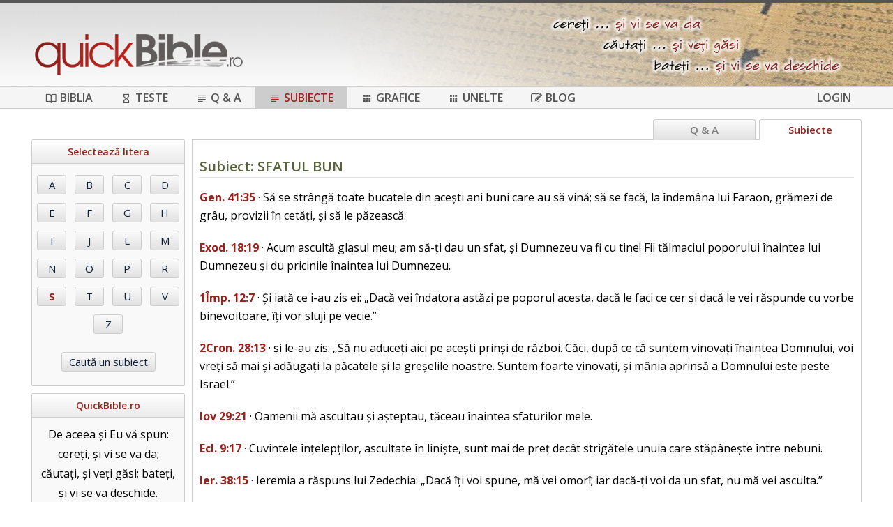

--- FILE ---
content_type: text/html; charset=UTF-8
request_url: https://www.quickbible.ro/subiecte/S/sfatul-bun
body_size: 4674
content:

<!DOCTYPE html>
<html>
<head>
	<meta http-equiv="Content-Type" content="text/html; charset=utf-8" />
	<title>QuickBible.ro - Subiect: SFATUL BUN</title>
	<meta name="keywords" content="Biblia, QuickBible, Unelte, Top versete, Apologetică, Teste biblice, Selectează litera, Subiect: SFATUL BUN, Gen. 41:35, Exod. 18:19, 1Împ. 12:7, 2Cron. 28:13, Iov 29:21, Ecl. 9:17, Ier. 38:15, Dan. 2:14, Dan. 4:27, Mt. 27:19, Fapt. 5:35, Apoc. 3:18" />
	<meta name="description" content="QuickBible.ro - Subiect: SFATUL BUN" />
	<meta name="viewport" content="width=device-width, user-scalable=no, initial-scale=1" />
	<meta name="author" content="Iulian G. Necea" />
	<meta name="robots" content="index, follow" />
	<meta name="google-site-verification" content="8lE0djcRdiu6KyjBy8F4-YW19hnlI2fUtQ-e07Ui90E" />
	<meta name="yandex-verification" content="2a9adfafd7e80072" />

	<link href="https://fonts.googleapis.com/css?family=Roboto+Condensed:400,300" rel="stylesheet" type="text/css" />
	<link href="https://fonts.googleapis.com/css?family=Roboto:400,500,700" rel="stylesheet" type="text/css" />
	<link href="https://fonts.googleapis.com/css?family=Open+Sans:400,600,700&subset=latin,latin-ext" rel="stylesheet" type="text/css" />

	<meta property="og:title" content="QuickBible.ro - Subiect: SFATUL BUN" />
	<meta property="og:site_name" content="QuickBible.ro" />
	<meta property="og:description" content="QuickBible.ro - Subiect: SFATUL BUN" />
	<meta property="fb:app_id" content="1375766932662328" />
	<meta property="og:type" content="website" />
	<meta property="og:locale" content="ro_RO" />
	<meta property="og:image" content="https://www.quickbible.ro/images/qb_logo_300.png" />
	<meta property="fb:admins" content="100001364799508" />

	<link rel="stylesheet" type="text/css" href="/assets/style.css?v=3.25" />
	<link rel="stylesheet" type="text/css" href="/assets/icons/style.css?v=3.25" />
	<link rel="stylesheet" type="text/css" href="/fancybox/jquery.fancybox.css?v=2.1.5" media="screen" />

	<script type="text/javascript" src="/assets/jquery.js" charset="utf-8"></script>
	<script type="text/javascript" src="/assets/functions.min.js?v=3.25" charset="utf-8"></script>

	<script type="text/javascript" src="/fancybox/jquery.fancybox.pack.js?v=2.1.5"></script>
	<script type="text/javascript" src="/fancybox/jquery.mousewheel-3.0.6.pack.js"></script>

	<script type="text/javascript">
		var page_guid = '';
		var counter = 0;
		$(document).ready(function() {
			$(document).on('click', '.my-switch div', function() {
				$(this).parent().find('div').removeClass('selected');
				$(this).addClass('selected');
				$(this).parent().find('input').val($(this).data('val')).trigger('change');
			});
			$.get('/ses.php?page', function(data) {
				page_guid = data;
			});
			var looper = setInterval(function() {
				$.get('/ses.php?no&page=' + page_guid);
				if (++counter >= 20) {
					clearInterval(looper);
				}
			}, 3000);
			window.onunload = window.onbeforeunload = function() {
				$.get('/ses.php?no&page=' + page_guid);
			};
		});
		function refreshPageGuid() {
			$.get('/ses.php?page=' + page_guid, function(data) {
				page_guid = data;
			});
		}
	</script>
</head>
<body>
<div id="fb-root"></div>
<script>(function(d, s, id) { var js, fjs = d.getElementsByTagName(s)[0]; if (d.getElementById(id)) return; js = d.createElement(s); js.id = id; js.src = "//connect.facebook.net/en_US/all.js#xfbml=1&appId=346154822107629"; fjs.parentNode.insertBefore(js, fjs); }(document, 'script', 'facebook-jssdk'));</script>
<div id="details"></div>
<div id="loading">
	<div class="loading-bg"></div>
	<div class="loading-wheel"></div>
</div>
<div id="div-bg"></div>
<div id="comm">
	<div class="comm-ref"></div>
	<div class="comm-text en"></div>
	<div class="comm-text ro"></div>
	<div class="comm-text info"></div>
	<div class="comm-btn en active">EN</div>
	<div class="comm-btn ro">RO</div>
	<div class="comm-btn info"><span class="icon-info"></span></div>
	<div style="clear:both;"></div>
</div>
<div style="background:#555555; height:4px;"></div>

<div id="header">
	<div class="container">
		<a href="/"><img id="logo" src="/images/logo.png" border="0" /></a>
		<span id="menu-icon" class="icon icon-menu"></span>
			<div style="clear:both;"></div>
	</div>
</div>
<div style="clear:both;"></div>

<div id="menu-full">
	<div class="container">
		<ul>
			<li class=""><a class="aMenu" href="/biblia"><span class="icon icon-book-open"></span>Biblia</a></li>
			<li class=""><a class="aMenu" href="/teste"><span class="icon icon-hourglass"></span>Teste</a></li>
			<li class=""><a class="aMenu" href="/intrebari"><span class="icon icon-subject"></span>Q & A</a></li>
			<li class="sel"><a class="aMenu" href="/subiecte"><span class="icon icon-subject"></span>Subiecte</a></li>
			<li class=""><a class="aMenu" href="/grafice"><span class="icon icon-apps"></span>Grafice</a></li>
			<li class=""><a class="aMenu" href="/aplicatii"><span class="icon icon-apps"></span>Unelte</a></li>
			<li><a class="aMenu" href="https://blog.quickbible.ro" target="_blank"><span class="icon icon-blog"></span>Blog</a></li>
			<li class="login"><a class="aMenu" href="/login">Login</a></li>
		</ul>
	</div>
</div>
<div id="menu-mobile">
	<ul>
		<li><a class="aMenu" href="/biblia">Biblia</a></li>
		<li><a class="aMenu" href="/concordanta">Concordanță</a></li>
		<li><a class="aMenu" href="/teste">Teste biblice</a></li>
		<li><a class="aMenu" href="/intrebari">Q & A</a></li>
		<li><a class="aMenu" href="/subiecte">Subiecte biblice</a></li>
		<li><a class="aMenu" href="/grafice">Grafice</a></li>
		<!--li><a class="aMenu" href="/aplicatii">Aplicatii</a></li-->
		<li><a class="aMenu" href="/top-versete">Top versete</a></li>
		<li><a class="aMenu" href="https://blog.quickbible.ro" target="_blank">Blog</a></li>
		<li class="login" style="clear: both;"><a class="aMenu" href="/login">Login</a></li>
		</ul>
	<div style="clear:both;"></div>
</div>
<div style="clear:both;"></div>
<div id="main">

<script type="text/javascript">
	$(document).ready(function() {
		$('.tpc').hover(function() {
				var id = $(this).attr('id');
				$('#div' + id + ' .icon').removeClass('icon_gray');
			}, function() {
				var id = $(this).attr('id');
				$('#div' + id + ' .icon').addClass('icon_gray');
			}
		);
		$('.voteUp').click(function() {
			var id = $(this).attr('id').substring(1);
			$.get('/set.php?id=' + id + '&vote=up', function(data) {
				if (data == $('#votu' + id).html()) {
					alert ('Nu poți vota în aceeași zi mai mult de 2 ori pentru același verset.');
				}
				else {
					$('#votu' + id).html(data);
				}
			});
		});
		$('.voteDown').click(function() {
			var id = $(this).attr('id').substring(1);
			$.get('/set.php?id=' + id + '&vote=down', function(data) {
				if (data == $('#votd' + id).html()) {
					alert ('Nu poți vota în aceeași zi mai mult de 2 ori pentru același verset.');
				}
				else {
					$('#votd' + id).html(data);
				}
			});
		});
		$('#src-text').keyup(function() {
			if ($(this).val().trim().length < 3) {
				$('#src-result').html('');
			}
			else {
				$.get('/get.php?topic=' + $(this).val().trim(), function(data) {
					$('#src-result').html(data);
				});
			}
		});
	});
</script>

<div class="container">
	<div id="left">
		<div class="box" style="text-align:center;">
			<h3>Selectează litera</h3>
			<div style="clear:both; height:10px;"></div>
		<input type="button" class="button bt" value="A" onclick="location.href='/subiecte/A'" /><input type="button" class="button bt" value="B" onclick="location.href='/subiecte/B'" /><input type="button" class="button bt" value="C" onclick="location.href='/subiecte/C'" /><input type="button" class="button bt" value="D" onclick="location.href='/subiecte/D'" /><input type="button" class="button bt" value="E" onclick="location.href='/subiecte/E'" /><input type="button" class="button bt" value="F" onclick="location.href='/subiecte/F'" /><input type="button" class="button bt" value="G" onclick="location.href='/subiecte/G'" /><input type="button" class="button bt" value="H" onclick="location.href='/subiecte/H'" /><input type="button" class="button bt" value="I" onclick="location.href='/subiecte/I'" /><input type="button" class="button bt" value="J" onclick="location.href='/subiecte/J'" /><input type="button" class="button bt" value="L" onclick="location.href='/subiecte/L'" /><input type="button" class="button bt" value="M" onclick="location.href='/subiecte/M'" /><input type="button" class="button bt" value="N" onclick="location.href='/subiecte/N'" /><input type="button" class="button bt" value="O" onclick="location.href='/subiecte/O'" /><input type="button" class="button bt" value="P" onclick="location.href='/subiecte/P'" /><input type="button" class="button bt" value="R" onclick="location.href='/subiecte/R'" /><input type="button" class="button bt bta" value="S" onclick="location.href='/subiecte/S'" /><input type="button" class="button bt" value="T" onclick="location.href='/subiecte/T'" /><input type="button" class="button bt" value="U" onclick="location.href='/subiecte/U'" /><input type="button" class="button bt" value="V" onclick="location.href='/subiecte/V'" /><input type="button" class="button bt" value="Z" onclick="location.href='/subiecte/Z'" />			<div style="clear:both; height:10px;"></div>
			<input type="button" class="button" value="Caută un subiect" onclick="location.href='/subiecte'" />
			<div style="clear:both; height:10px;"></div>
		</div>
		<div class="box" id="div-fb">
	<h3>QuickBible.ro</h3>
	<div class="versetHi">
De aceea și Eu vă spun: cereți, și vi se va da; căutați, și veți găsi; bateți, și vi se va deschide.<br /><a href="/luca/11/9">Luca 11:9</a>		<div style="clear:both;"></div>
	</div>
	<div class="fbButton">
		<div class="fb-like" data-href="https://www.facebook.com/quickbible.ro" data-send="true" data-layout="button_count" data-width="220" data-show-faces="false"></div>
	</div>
</div>
	</div>

	<div id="right">
		<div class="sections">
			<div class="section left-menu">
				<span class="icon icon-left-open"></span>
			</div>
			<div class="section active">Subiecte</div>
			<a class="no-mobile" href="/intrebari"><div class="section">Q & A</div></a>
		</div>

		<div class="box bible-text topics">
	<h2>Subiect: SFATUL BUN</h2>			<div class="vers vers1">
				<a href="/geneza/41/35" class="find-vers">Gen. 41:35</a> · Să se strângă toate bucatele din acești ani buni care au să vină; să se facă, la îndemâna lui Faraon, grămezi de grâu, provizii în cetăți, și să le păzească.			</div>
					<div class="vers vers1">
				<a href="/exodul/18/19" class="find-vers">Exod. 18:19</a> · Acum ascultă glasul meu; am să-ți dau un sfat, și Dumnezeu va fi cu tine! Fii tălmaciul poporului înaintea lui Dumnezeu și du pricinile înaintea lui Dumnezeu.			</div>
					<div class="vers vers1">
				<a href="/1-imparati/12/7" class="find-vers">1Împ. 12:7</a> · Și iată ce i-au zis ei: „Dacă vei îndatora astăzi pe poporul acesta, dacă le faci ce cer și dacă le vei răspunde cu vorbe binevoitoare, îți vor sluji pe vecie.”			</div>
					<div class="vers vers1">
				<a href="/2-cronici/28/13" class="find-vers">2Cron. 28:13</a> · și le-au zis: „Să nu aduceți aici pe acești prinși de război. Căci, după ce că suntem vinovați înaintea Domnului, voi vreți să mai și adăugați la păcatele și la greșelile noastre. Suntem foarte vinovați, și mânia aprinsă a Domnului este peste Israel.”			</div>
					<div class="vers vers1">
				<a href="/iov/29/21" class="find-vers">Iov 29:21</a> · Oamenii mă ascultau și așteptau, tăceau înaintea sfaturilor mele.			</div>
					<div class="vers vers1">
				<a href="/eclesiastul/9/17" class="find-vers">Ecl. 9:17</a> · Cuvintele înțelepților, ascultate în liniște, sunt mai de preț decât strigătele unuia care stăpânește între nebuni.			</div>
					<div class="vers vers1">
				<a href="/ieremia/38/15" class="find-vers">Ier. 38:15</a> · Ieremia a răspuns lui Zedechia: „Dacă îți voi spune, mă vei omorî; iar dacă-ți voi da un sfat, nu mă vei asculta.”			</div>
					<div class="vers vers1">
				<a href="/daniel/2/14" class="find-vers">Dan. 2:14</a> · Atunci, Daniel a vorbit cu minte și cu judecată lui Arioc, căpetenia străjerilor împăratului, care ieșise să omoare pe înțelepții Babilonului.			</div>
					<div class="vers vers1">
				<a href="/daniel/4/27" class="find-vers">Dan. 4:27</a> · De aceea, împărate, placă-ți sfatul meu! Pune capăt păcatelor tale și trăiește în neprihănire, rupe-o cu nelegiuirile tale și ai milă de cei nenorociți, și poate că ți se va prelungi fericirea!»			</div>
					<div class="vers vers1">
				<a href="/matei/27/19" class="find-vers">Mt. 27:19</a> · Pe când stătea Pilat pe scaun la judecată, nevastă-sa a trimis să-i spună: „Să n-ai nimic a face cu neprihănitul acesta, căci azi am suferit mult în vis din pricina Lui.”			</div>
					<div class="vers vers1">
				<a href="/faptele-apostolilor/5/35" class="find-vers">Fapt. 5:35</a> · Apoi le-a zis: „Bărbați israeliți, luați seama bine ce aveți de gând să faceți oamenilor acestora.			</div>
					<div class="vers vers1">
				<a href="/apocalipsa/3/18" class="find-vers">Apoc. 3:18</a> · <wj>te sfătuiesc să cumperi de la Mine aur curățit prin foc, ca să te îmbogățești, și haine albe, ca să te îmbraci cu ele și să nu ți se vadă rușinea goliciunii tale, și doctorie pentru ochi, ca să-ți ungi ochii și să vezi.</wj>			</div>
					<div style="clear:both; height:20px;"></div>
			<h5>Subiecte asemănătoare</h5><div class="link"><a href="/subiecte/A/adunarea-comorilor-in-cer">Adunarea comorilor în cer (10)</a><a href="/subiecte/A/ascultarea-cuvantului">Ascultarea Cuvântului (12)</a><a href="/subiecte/C/castig-spiritual">Câștig spiritual (5)</a><a href="/subiecte/C/conducatori-mustrati">Conducători mustrați (12)</a></div><div class="link"><a href="/subiecte/D/daniel">Daniel (12)</a><a href="/subiecte/F/femei-intelepte">Femei înțelepte (10)</a><a href="/subiecte/I/indatoririle-conducatorilor">Îndatoririle conducătorilor (10)</a><a href="/subiecte/I/indemn-la-neprihanire">Îndemn la neprihănire (12)</a></div><div class="link"><a href="/subiecte/I/iosif-fiul-lui-iacov">Iosif, fiul lui Iacov (12)</a><a href="/subiecte/P/pocainta">Pocăința (12)</a><a href="/subiecte/P/promisiuni-pentru-cei-milosi">Promisiuni pentru cei miloși (10)</a><a href="/subiecte/V/vise">Vise (12)</a></div><div class="link"></div><div style="clear:both; height:20px;"></div>			
			</div>
	</div>
</div>

<div style="clear: both; height: 10px;"></div>
</div>
<div id="footer">
	<div class="container">
		<div style="float:left;">
			<a href="/despre-noi">Despre noi</a>
			&nbsp;&bull;&nbsp;
			<a href="/contact">Contact</a>
		</div>
		<div style="float:right;">
			QuickBible.ro - cereți ... căutați ... bateți ...
		</div>
		<div class="time">
				</div>
	</div>
</div>
<script>
  (function(i,s,o,g,r,a,m){i['GoogleAnalyticsObject']=r;i[r]=i[r]||function(){
  (i[r].q=i[r].q||[]).push(arguments)},i[r].l=1*new Date();a=s.createElement(o),
  m=s.getElementsByTagName(o)[0];a.async=1;a.src=g;m.parentNode.insertBefore(a,m)
  })(window,document,'script','//www.google-analytics.com/analytics.js','ga');

  ga('create', 'UA-12930920-1', 'auto');
  ga('send', 'pageview');

</script>
</body>
</html>



--- FILE ---
content_type: text/html; charset=UTF-8
request_url: https://www.quickbible.ro/ses.php?page
body_size: -118
content:
2dfb4ec6847d5853a6a0e9f82d15957c

--- FILE ---
content_type: text/css
request_url: https://www.quickbible.ro/assets/icons/style.css?v=3.25
body_size: 401
content:
@font-face {
  font-family: 'icomoon';
  src:  url('fonts/icomoon.eot?76xgfb');
  src:  url('fonts/icomoon.eot?76xgfb#iefix') format('embedded-opentype'),
    url('fonts/icomoon.ttf?76xgfb') format('truetype'),
    url('fonts/icomoon.woff?76xgfb') format('woff'),
    url('fonts/icomoon.svg?76xgfb#icomoon') format('svg');
  font-weight: normal;
  font-style: normal;
  font-display: block;
}

[class^="icon-"], [class*=" icon-"] {
  /* use !important to prevent issues with browser extensions that change fonts */
  font-family: 'icomoon' !important;
  speak: never;
  font-style: normal;
  font-weight: normal;
  font-variant: normal;
  text-transform: none;
  line-height: 1;

  /* Better Font Rendering =========== */
  -webkit-font-smoothing: antialiased;
  -moz-osx-font-smoothing: grayscale;
}

.icon-link:before {
  content: "\e90e";
}
.icon-bookmark:before {
  content: "\e905";
}
.icon-book-open:before {
  content: "\e902";
}
.icon-graphic:before {
  content: "\e90c";
}
.icon-hourglass:before {
  content: "\e908";
}
.icon-subject:before {
  content: "\e906";
}
.icon-apps:before {
  content: "\e904";
}
.icon-menu:before {
  content: "\e900";
}
.icon-reply:before {
  content: "\e90a";
}
.icon-go:before {
  content: "\e90b";
}
.icon-arrow-up2:before {
  content: "\e600";
}
.icon-arrow-down2:before {
  content: "\e601";
}
.icon-checkbox-checked:before {
  content: "\e602";
}
.icon-checkbox-unchecked:before {
  content: "\e603";
}
.icon-radio-checked:before {
  content: "\e604";
}
.icon-radio-unchecked:before {
  content: "\e605";
}
.icon-info:before {
  content: "\e909";
}
.icon-search:before {
  content: "\e606";
}
.icon-radio-checked:before {
  content: "\e604";
}
.icon-radio-unchecked:before {
  content: "\e605";
}
.icon-info:before {
  content: "\e909";
}
.icon-search:before {
  content: "\e606";
}
.icon-blog:before {
  content: "\e907";
}
.icon-left-close:before {
  content: "\e903";
}
.icon-blog:before {
  content: "\e907";
}
.icon-left-close:before {
  content: "\e903";
}
.icon-left-open:before {
  content: "\e901";
}


--- FILE ---
content_type: text/javascript
request_url: https://www.quickbible.ro/assets/functions.min.js?v=3.25
body_size: 3438
content:
var b1=[31,25,24,26,32,22,24,22,29,32,32,20,18,24,21,16,27,33,38,18,34,24,20,67,34,35,46,22,35,43,55,32,20,31,29,43,36,30,23,23,57,38,34,34,28,34,31,22,33,26],b2=[22,25,22,31,23,30,25,32,35,29,10,51,22,31,27,36,16,27,25,26,36,31,33,18,40,37,21,43,46,38,18,35,23,35,35,38,29,31,43,38],b3=[17,16,17,35,19,30,38,36,24,20,47,8,59,57,33,34,16,30,37,27,24,33,44,23,55,46,34],b4=[54,34,51,49,31,27,89,26,23,36,35,16,33,45,41,50,13,32,22,29,35,41,30,25,18,65,23,31,40,16,54,42,56,29,34,13],b5=[46,37,29,49,33,25,26,20,29,22,32,32,18,29,23,22,20,22,21,20,23,30,25,22,19,19,26,68,29,20,30,52,29,12],b6=[18,24,17,24,15,27,26,35,27,43,23,24,33,15,63,10,18,28,51,9,45,34,16,33],b7=[36,23,31,24,31,40,25,35,57,18,40,15,25,20,20,31,13,31,30,48,25],b8=[22,23,18,22],b9=[28,36,21,22,12,21,17,22,27,27,15,25,23,52,35,23,58,30,24,42,15,23,29,22,44,25,12,25,11,31,13],b10=[27,32,39,12,25,23,29,18,13,19,27,31,39,33,37,23,29,33,43,26,22,51,39,25],b11=[53,46,28,34,18,38,51,66,28,29,43,33,34,31,34,34,24,46,21,43,29,53],b12=[18,25,27,44,27,33,20,29,37,36,21,21,25,29,38,20,41,37,37,21,26,20,37,20,30],b13=[54,55,24,43,26,81,40,40,44,14,47,40,14,17,29,43,27,17,19,8,30,19,32,31,31,32,34,21,30],b14=[17,18,17,22,14,42,22,18,31,19,23,16,22,15,19,14,19,34,11,37,20,12,21,27,28,23,9,27,36,27,21,33,25,33,27,23],b15=[11,70,13,24,17,22,28,36,15,44],b16=[11,20,32,23,19,19,73,18,38,39,36,47,31],b17=[22,23,15,17,14,14,10,17,32,3],b18=[22,13,26,21,27,30,21,22,35,22,20,25,28,22,35,22,16,21,29,29,34,30,17,25,6,14,23,28,25,31,40,22,33,37,16,33,24,41,30,24,34,17],b19=[6,12,8,8,12,10,17,9,20,18,7,8,6,7,5,11,15,50,14,9,13,31,6,10,22,12,14,9,11,12,24,11,22,22,28,12,40,22,13,17,13,11,5,26,17,11,9,14,20,23,19,9,6,7,23,13,11,11,17,12,8,12,11,10,13,20,7,35,36,5,24,20,28,23,10,12,20,72,13,19,16,8,18,12,13,17,7,18,52,17,16,15,5,23,11,13,12,9,9,5,8,28,22,35,45,48,43,13,31,7,10,10,9,8,18,19,2,29,176,7,8,9,4,8,5,6,5,6,8,8,3,18,3,3,21,26,9,8,24,13,10,7,12,15,21,10,20,14,9,6],b20=[33,22,35,27,23,35,27,36,18,32,31,28,25,35,33,33,28,24,29,30,31,29,35,34,28,28,27,28,27,33,31],b21=[18,26,22,16,20,12,29,17,18,20,10,14],b22=[17,17,11,16,16,13,13,14],b23=[31,22,26,6,30,13,25,22,21,34,16,6,22,32,9,14,14,7,25,6,17,25,18,23,12,21,13,29,24,33,9,20,24,17,10,22,38,22,8,31,29,25,28,28,25,13,15,22,26,11,23,15,12,17,13,12,21,14,21,22,11,12,19,12,25,24],b24=[19,37,25,31,31,30,34,22,26,25,23,17,27,22,21,21,27,23,15,18,14,30,40,10,38,24,22,17,32,24,40,44,26,22,19,32,21,28,18,16,18,22,13,30,5,28,7,47,39,46,64,34],b25=[22,22,66,22,22],b26=[28,10,27,17,17,14,27,18,11,22,25,28,23,23,8,63,24,32,14,49,32,31,49,27,17,21,36,26,21,26,18,32,33,31,15,38,28,23,29,49,26,20,27,31,25,24,23,35],b27=[21,49,30,37,31,28,28,27,27,21,45,13],b28=[11,23,5,19,15,11,16,14,17,15,12,14,16,9],b29=[20,32,21],b30=[15,16,15,13,27,14,17,14,15],b31=[21],b32=[17,10,10,11],b33=[16,13,12,13,15,16,20],b34=[15,13,19],b35=[17,20,19],b36=[18,15,20],b37=[15,23],b38=[21,13,10,14,11,15,14,23,17,12,17,14,9,21],b39=[14,17,18,6],b40=[25,23,17,25,48,34,29,34,38,42,30,50,58,36,39,28,27,35,30,34,46,46,39,51,46,75,66,20],b41=[45,28,35,41,43,56,37,38,50,52,33,44,37,72,47,20],b42=[80,52,38,44,39,49,50,56,62,42,54,59,35,35,32,31,37,43,48,47,38,71,56,53],b43=[51,25,36,54,47,71,53,59,41,42,57,50,38,31,27,33,26,40,42,31,25],b44=[26,47,26,37,42,15,60,40,43,48,30,25,52,28,41,40,34,28,41,38,40,30,35,27,27,32,44,31],b45=[32,29,31,25,21,23,25,39,33,21,36,21,14,23,33,27],b46=[31,16,23,21,13,20,40,13,27,33,34,31,13,40,58,24],b47=[24,17,18,18,21,18,16,24,15,18,33,21,13],b48=[24,21,29,31,26,18],b49=[23,22,21,32,33,24],b50=[30,30,21,23],b51=[29,23,25,18],b52=[10,20,13,18,28],b53=[12,17,18],b54=[20,15,16,16,25,21],b55=[18,26,17,22],b56=[16,15,15],b57=[25],b58=[14,18,19,16,14,20,28,13,28,39,40,29,25],b59=[27,26,18,17,20],b60=[25,25,22,19,14],b61=[21,22,18],b62=[10,29,24,21,21],b63=[13],b64=[15],b65=[25],b66=[20,29,22,11,14,17,17,13,21,11,19,18,18,20,8,21,18,24,21,15,27,21],carti=["Gen","Exod","Lev","Num","Deut","Ios","Jud","Rut","1Sam","2Sam","1Împ","2Împ","1Cron","2Cron","Ezra","Neem","Est","Iov","Ps","Prov","Ecl","Cânt","Isa","Ier","Plân","Eze","Dan","Osea","Ioel","Amos","Obad","Iona","Mica","Naum","Hab","Țef","Hag","Zah","Mal","Mt","Mc","Lc","In","Fapt","Rom","1Cor","2Cor","Gal","Efes","Fil","Col","1Tes","2Tes","1Tim","2Tim","Tit","Flm","Evr","Iac","1Pet","2Pet","1In","2In","3In","Iuda","Apoc"],cartifull=["Geneza","Exodul","Leviticul","Numeri","Deuteronomul","Iosua","Judecători","Rut","1 Samuel","2 Samuel","1 Împărați","2 Împărați","1 Cronici","2 Cronici","Ezra","Neemia","Estera","Iov","Psalmi","Proverbe","Eclesiastul","Cântarea Cântărilor","Isaia","Ieremia","Plângerile lui Ieremia","Ezechiel","Daniel","Osea","Ioel","Amos","Obadia","Iona","Mica","Naum","Habacuc","Țefania","Hagai","Zaharia","Maleahi","Matei","Marcu","Luca","Ioan","Faptele Apostolilor","Romani","1 Corinteni","2 Corinteni","Galateni","Efeseni","Filipeni","Coloseni","1 Tesaloniceni","2 Tesaloniceni","1 Timotei","2 Timotei","Tit","Filimon","Evrei","Iacov","1 Petru","2 Petru","1 Ioan","2 Ioan","3 Ioan","Iuda","Apocalipsa"],cartilink=["geneza","exodul","leviticul","numeri","deuteronomul","iosua","judecatori","rut","1-samuel","2-samuel","1-imparati","2-imparati","1-cronici","2-cronici","ezra","neemia","estera","iov","psalmi","proverbe","eclesiastul","cantarea-cantarilor","isaia","ieremia","plangerile-lui-ieremia","ezechiel","daniel","osea","ioel","amos","obadia","iona","mica","naum","habacuc","tefania","hagai","zaharia","maleahi","matei","marcu","luca","ioan","faptele-apostolilor","romani","1-corinteni","2-corinteni","galateni","efeseni","filipeni","coloseni","1-tesaloniceni","2-tesaloniceni","1-timotei","2-timotei","tit","filimon","evrei","iacov","1-petru","2-petru","1-ioan","2-ioan","3-ioan","iuda","apocalipsa"],versions=[["vdc","Vers. D. Cornilescu (VDC)",1],["ntr","Noua trad. românească (NTR)",1],["vbc","Vers. Bisericii Catolice (VBC)",1],["vbo","Vers. Anania / B. Ortodoxe (VBO)",1],["bio","Biblia original (ebr./gr.) (BIO)",1],["vul","Vulgata (latină) (VUL)",1],["lxx","Septuaginta (greacă) (LXX)",1],["kjv","King James Version (KJV)",1],["niv","New International Version (NIV)",1]];function trim(stringToTrim){return stringToTrim.replace(/^\s+|\s+$/g,"")}function isNumeric(str){var ValidChars="0123456789.";if(0==str.length)return!1;for(i=0;i<str.length;i++)if(-1==ValidChars.indexOf(str.charAt(i)))return!1;return!0}function isFilled(str){return 0!=str.length}function emailValidate(str){var reg;return!1!==/^([A-Za-z0-9_\-\.])+\@([A-Za-z0-9_\-\.])+\.([A-Za-z]{2,4})$/.test(str)||(alert("Email invalid!"),!1)}$(document).ready((function(){$(".aMenu").hover((function(){$(this).css("color","#9b211b")}),(function(){$(this).css("color","#555")})),$("#menu-icon").click((function(){$("#menu-mobile").toggle(500),$("#divLogin").hide()})),$(".login, .close-login").on("click",(function(){$("#divLogin").toggle(),$("#divLoginBG").toggle()})),$(".logout").on("click",(function(){$.get("/include/logout.php",(function(data){window.location.reload(!0)}))})),$("#btnLogin").click((function(){var url="/include/login.php?email="+$("#email").val()+"&pass="+$("#pass").val()+"&keep="+$("#keepme").is(":checked");$.get(url,(function(data){1==data.done?($(".login a.aMenu").html("Logout"),window.location.reload(!0)):alert("Eroare de logare. Încearcă din nou.")}),"json").error((function(){alert("Eroare de logare. Încearcă din nou.")}))})),$("input[type=checkbox]").each((function(){var cls=this.className,data="";""!=cls&&(cls+="-cbx",data='data-id="'+$(this).attr("id")+'"'),$(this).hide().after('<span class="icon icon-checkbox-unchecked '+cls+'" '+data+"></span>")})),$("input[type=checkbox]:checked").next(".icon").toggleClass("icon-checkbox-checked").toggleClass("icon-checkbox-unchecked"),$(document).on("change","input[type=checkbox]",(function(){$(this).next(".icon").toggleClass("icon-checkbox-checked").toggleClass("icon-checkbox-unchecked")})),$("#left .box, #quiz-text, #home .box").on("click",'span[class*=" icon-checkbox"]',(function(){$(this).hasClass("no-click")||($(this).toggleClass("icon-checkbox-checked").toggleClass("icon-checkbox-unchecked"),$(this).prev("input[type=checkbox]").prop("checked",(function(i,val){return!val})))})),$("input[type=radio]").each((function(){$(this).hide().after('<span class="icon icon-radio-unchecked '+this.className+'"></span>')})),$("input[type=radio]:checked").next(".icon").toggleClass("icon-radio-checked").toggleClass("icon-radio-unchecked"),$("input[type=radio]").on("change",(function(){var obj=$(this);$('input[type=radio][name="'+obj.attr("name")+'"]').each((function(){$(this).next(".icon").removeClass("icon-radio-checked").addClass("icon-radio-unchecked")})),obj.next(".icon").removeClass("icon-radio-unchecked").addClass("icon-radio-checked")})),$("#left .box, #home .box").on("click",'span[class*=" icon-radio"]',(function(){var obj=$(this);$('input[type=radio][name="'+obj.prev("input[type=radio]").attr("name")+'"]').each((function(){$(this).next(".icon").removeClass("icon-radio-checked").addClass("icon-radio-unchecked")})),obj.removeClass("icon-radio-unchecked").addClass("icon-radio-checked"),obj.prev("input[type=radio]").prop("checked",!0)})),$(".left-menu").click((function(){$(this).find("span").toggleClass("icon-left-open").toggleClass("icon-left-close"),$(this).find("span").hasClass("icon-left-close")?$("#left").show(500):$("#left").hide(500)}))}));